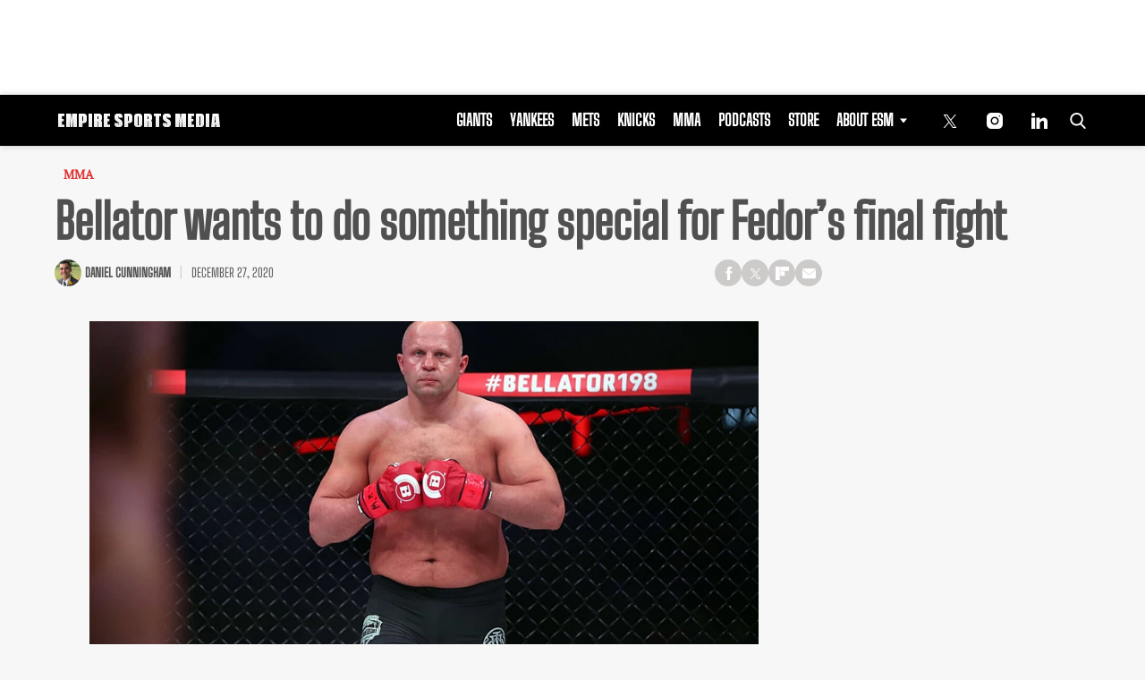

--- FILE ---
content_type: text/html; charset=utf-8
request_url: https://www.google.com/recaptcha/api2/aframe
body_size: 249
content:
<!DOCTYPE HTML><html><head><meta http-equiv="content-type" content="text/html; charset=UTF-8"></head><body><script nonce="f0MB9DIuq4LUXDhGEDorzg">/** Anti-fraud and anti-abuse applications only. See google.com/recaptcha */ try{var clients={'sodar':'https://pagead2.googlesyndication.com/pagead/sodar?'};window.addEventListener("message",function(a){try{if(a.source===window.parent){var b=JSON.parse(a.data);var c=clients[b['id']];if(c){var d=document.createElement('img');d.src=c+b['params']+'&rc='+(localStorage.getItem("rc::a")?sessionStorage.getItem("rc::b"):"");window.document.body.appendChild(d);sessionStorage.setItem("rc::e",parseInt(sessionStorage.getItem("rc::e")||0)+1);localStorage.setItem("rc::h",'1768639436626');}}}catch(b){}});window.parent.postMessage("_grecaptcha_ready", "*");}catch(b){}</script></body></html>

--- FILE ---
content_type: application/javascript; charset=utf-8
request_url: https://fundingchoicesmessages.google.com/f/AGSKWxXtLHfxHbdJrNpF5TftsfHFEyopBKJtPX__rpazTB-fAHWXTuc92NwJmYWagUoOjAb55oW0BbzzaXbhhPD7vwFelJ5N19Wnzn1UgXyAtuGQbU9G9KQB5b0bU5rYjcUG8JR6Oq1PDF_b1Em7EgIbNmbG732H9QC33fpPxaqm4LUmSWRjOWiX5WqvzNNp/_/scripts/ad./Javascripts/SBA-/valueclickvert./ads/?page=/iwadsense.
body_size: -1291
content:
window['e8931c70-d571-4c25-a1d0-6cc7df1b06f6'] = true;